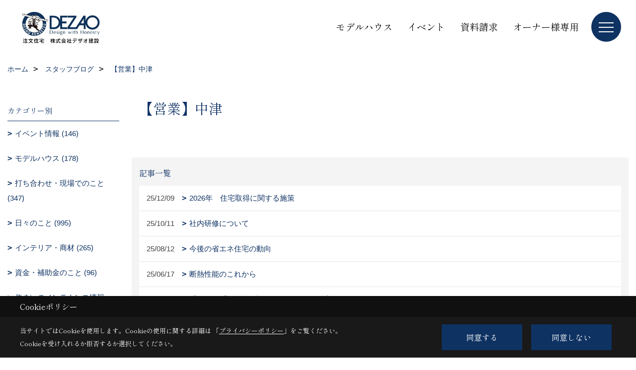

--- FILE ---
content_type: text/html; charset=UTF-8
request_url: https://www.dezao.com/co_diary/c/107/583/
body_size: 12616
content:
<!DOCTYPE html>
<html lang="ja">
<head prefix="og: http://ogp.me/ns# fb: http://ogp.me/ns/fb# article: http://ogp.me/ns/article#">
<script>if(self != top){window['ga-disable-G-K8GM5MXEZK'] = true;top.location=self.location;}</script>


<script>(function(w,d,s,l,i){w[l]=w[l]||[];w[l].push({'gtm.start':
new Date().getTime(),event:'gtm.js'});var f=d.getElementsByTagName(s)[0],
j=d.createElement(s),dl=l!='dataLayer'?'&l='+l:'';j.async=true;j.src=
'https://www.googletagmanager.com/gtm.js?id='+i+dl;f.parentNode.insertBefore(j,f);
})(window,document,'script','dataLayer','GTM-WBKNSC');</script>

<meta http-equiv="Content-Type" content="text/html; charset=utf-8">
<base href="https://www.dezao.com/">
<title>中津　スタッフ別 京都で注文住宅を建てるデザオ建設のスタッフブログ</title>

<meta name="viewport" content="width=device-width,initial-scale=1">
<meta http-equiv="X-UA-Compatible" content="IE=edge">
<meta http-equiv="Expires" content="14400">
<meta name="format-detection" content="telephone=no">
<meta name="keywords" content="中津　スタッフ別,ブログ,京都,注文住宅,工務店,一戸建て,OMソーラー,デザオ建設,新築">
<meta name="description" content="中津　スタッフ別 京都で注文住宅を建てるデザオ建設のブログです。一戸建ての設計・施工を行い、耐震性能のSE構法、省エネのOMソーラーなど、高い技術力とデザイン性で理想の家をつくります。">

<meta name="SKYPE_TOOLBAR" content="SKYPE_TOOLBAR_PARSER_COMPATIBLE">
<meta name="apple-mobile-web-app-title" content="株式会社デザオ建設">
<meta property="og:type" content="article" />
<meta property="og:url" content="https://www.dezao.com/co_diary/c/107/583/" />
<meta property="og:title" content="中津　スタッフ別 京都で注文住宅を建てるデザオ建設のスタッフブログ" />
<meta property="og:description" content="中津　スタッフ別 京都で注文住宅を建てるデザオ建設のブログです。一戸建ての設計・施工を行い、耐震性能のSE構法、省エネのOMソーラーなど、高い技術力とデザイン性で理想の家をつくります。" />
<meta property="og:image" content="https://www.dezao.com/assets/img/amp-default.png" />
<meta property="og:site_name" content="京都で注文住宅を建てるならデザオ建設にお任せください" />
<meta property="og:locale" content="ja_JP" />
<meta name="twitter:card" content="summary" />
<meta name="p:domain_verify" content="b135652254514258a9551c250ae174f2"/>






<link rel="stylesheet" href="css/base.css?v=202601292049">
<link rel="stylesheet" href="assets/templates/css/site_design.css?v=202601292049">

<link rel="stylesheet" href="assets/css/swiper.min.css">
<link rel="stylesheet" href="css/as_co.css?202601292049">

<link rel="preconnect" href="https://fonts.googleapis.com">
<link rel="preconnect" href="https://fonts.gstatic.com" crossorigin>
<link href="https://fonts.googleapis.com/css2?family=Shippori+Mincho&family=Shippori+Mincho&display=swap" rel="stylesheet">

<link rel="icon" href="https://www.dezao.com/favicon.ico">
<link rel="apple-touch-icon" href="https://www.dezao.com/assets/img/apple-touch-icon.png">

<script src="assets/js/jquery-2.2.4.min.js"></script>
<script defer>document.addEventListener('DOMContentLoaded', function(){const imagesDom = document.querySelectorAll('.rte_area img, .lazy img');imagesDom.forEach(img => {const width = img.getAttribute('width');const height = img.getAttribute('height');if (width && height) {img.style.aspectRatio = `${width} / ${height}`;}img.dataset.layzr = img.src;img.src = 'assets/img/blank.gif';});
});</script>


<script type="application/ld+json">{"@context": "http://schema.org","@type": "Organization","name": "株式会社デザオ建設","url": "https://www.dezao.com/","logo": "https://www.dezao.com/./assets/article_image_save/Znj20250401114751.jpg","image": "","address": {"@type": "PostalAddress","postalCode": "607-8357","addressCountry": "JP","addressRegion": "京都府","addressLocality": "京都市山科区","streetAddress": "西野櫃川町50-1"}}</script><script type="application/ld+json">{"@context": "http://schema.org","@type": "Article","headline": "中津　スタッフ別 京都で注文住宅を建てるデザオ建設のスタッフブログ","url": "https://www.dezao.com/co_diary/c/107/583/","description": "中津　スタッフ別 京都で注文住宅を建てるデザオ建設のブログです。一戸建ての設計・施工を行い、耐震性能のSE構法、省エネのOMソーラーなど、高い技術力とデザイン性で理想の家をつくります。","datePublished": "2025-12-09","dateModified": "2025-12-09","author": {"@type": "Organization","name": "株式会社デザオ建設"}}</script>
</head>

<body id="page57" class="normal">
<noscript><iframe src="https://www.googletagmanager.com/ns.html?id=GTM-WBKNSC" height="0" width="0" style="display:none;visibility:hidden"></iframe></noscript>
<a id="top" name="top"></a>

<header id="mainHeader" class="wbg">
<section id="header">

<a href="https://www.dezao.com/" id="logo"><img src="./assets/article_image_save/Znj20250401114751.jpg" alt="京都で注文住宅を建てるデザオ建設" width="400" height="142"></a>
<div id="headBtns">
<ul class="flx">
<li class="btn01"><a class="wf1" href="co_navi/Sjp20160509112841-578.html" id="header_menu01">モデルハウス</a></li>
<li class="btn02"><a class="wf1" href="https://www.dezao.com/co_event.html" id="header_menu02">イベント</a></li>
<li class="btn03"><a class="wf1" href="siryo/select.html" id="header_menu03">資料請求</a></li>
<li class="btn04"><a class="wf1" href="https://www.dezao.com/co_navi/iPE20160530092053-614.html" id="header_menu04">オーナー様専用</a></li>

</ul>
</div>
<div id="spbtn" class="spbtn bg"><div class="menu-button"><span class="tbn wbg"></span><span class="mbn wbg"></span><span class="bbn wbg"></span></div></div>
</section>

<nav id="navi">
<div class="inner">
<div class="navi">
<div id="gn1"><div class="bbc smn wf1">フォトギャラリー</div><ul><li><a class="bc wf1" id="menu注文住宅" href="co_photo/c/247/260/">・注文住宅</a></li><li><a class="bc wf1" id="menuリフォーム・リノベーション" href="https://www.dezao-reform.com/co_photo.html" target="_blank">・リフォーム・リノベーション</a></li><li><a class="bc wf1" id="menu店舗" href="co_photo/c/555/563/">・店舗</a></li><li><a class="bc wf1" id="menuビル・マンション" href="co_photo/c/557/565/">・ビル・マンション</a></li><li><a class="bc wf1" id="menu施設" href="co_photo/c/558/566/">・施設</a></li></ul></div><div id="gn2"><div class="bbc smn wf1">イベント・コラム</div><ul><li><a class="bc wf1" id="menu開催予定イベント" href="co_event.html">・開催予定イベント</a></li><li><a class="bc wf1" id="menu過去開催イベント" href="co_event_rp.html">・過去開催イベント</a></li><li><a class="bc wf1" id="menu家づくりコラム" href="co_navi/b341e708b66fc9105f8bf7b50d02e781-550.html">・家づくりコラム</a></li><li><a class="bc wf1" id="menu設計士コラム" href="co_navi/c/179/616/">・設計士コラム</a></li></ul></div><div id="gn3"><div class="bbc smn wf1">注文住宅</div><ul><li><a class="bc wf1" id="menuモデルハウス一覧" href="co_navi/Sjp20160509112841-578.html">・モデルハウス一覧</a></li><li><a class="bc wf1" id="menu設計とデザイン" href="co_navi/qCR20160509113101-237.html">・設計とデザイン</a></li><li><a class="bc wf1" id="menu技術と品質" href="co_navi/NRV20160509120440-238.html">・技術と品質</a></li><li><a class="bc wf1" id="menuアフターサービス・保証" href="co_navi/LhK20160610185006-327.html">・アフターサービス・保証</a></li><li><a class="bc wf1" id="menu性能に関して" href="co_navi/Tpa20160510120512-571.html">・性能に関して</a></li><li><a class="bc wf1" id="menuデザオ建設のZEH" href="co_navi/DHd20170110163831-572.html">・デザオ建設のZEH</a></li><li><a class="bc wf1" id="menu耐震構法 SE構法（重量木骨の家）" href="co_navi/tZy20160510171345-573.html">・耐震構法 SE構法（重量木骨の家）</a></li><li><a class="bc wf1" id="menuOMソーラー" href="co_navi/VwW20160510171323-574.html">・OMソーラー</a></li><li><a class="bc wf1" id="menu京都府産材の家づくり" href="co_navi/cHi20160510171406-575.html">・京都府産材の家づくり</a></li><li><a class="bc wf1" id="menu家づくりの進め方" href="co_navi/Len20160617171627-235.html">・家づくりの進め方</a></li><li><a class="bc wf1" id="menuお客様の声" href="https://www.dezao.com/co_visit.html" target="_blank">・お客様の声</a></li><li><a class="bc wf1" id="menuQ&A" href="co_navi/6e70f755bdbf9280c97215a1-554.html">・Q&A</a></li><li><a class="bc wf1" id="menuオーナー様ページ" href="co_navi/iPE20160530092053-614.html">・オーナー様ページ</a></li></ul></div><div id="gn4"><div class="bbc smn wf1">リフォーム</div><ul><li><a class="bc wf1" id="menuリフォーム" href="co_navi/SKN20161031102347-569.html">・リフォーム</a></li></ul></div><div id="gn5"><div class="bbc smn wf1">大型・特殊建築物</div><ul><li><a class="bc wf1" id="menu特殊建築物" href="co_navi/MgU20160618142030-329.html">・特殊建築物</a></li></ul></div><div id="gn6"><div class="bbc smn wf1">不動産流通</div><ul><li><a class="bc wf1" id="menu不動産流通部" href="co_navi/a2f7ad0448b31e222e839e04575656f4-559.html">・不動産流通部</a></li><li><a class="bc wf1" id="menuおすすめ物件" href="co_navi/097200460df1e61b7b58d1078601f84a-591.html">・おすすめ物件</a></li><li><a class="bc wf1" id="menu不動産情報検索" href="co_bukken.html">・不動産情報検索</a></li><li><a class="bc wf1" id="menuコト・スマート寺田駅前" href="co_navi/c/181/560/">・コト・スマート寺田駅前</a></li></ul></div><div id="gn7"><div class="bbc smn wf1">デザオ建設について</div><ul><li><a class="bc wf1" id="menu会社概要" href="co_navi/QCP20140913213704-177.html">・会社概要</a></li><li><a class="bc wf1" id="menu社長メッセージ" href="co_navi/WQQ20160513092732-178.html">・社長メッセージ</a></li><li><a class="bc wf1" id="menu暮らしづくりのコンセプト" href="co_navi/ykJ20160509103603-468.html">・暮らしづくりのコンセプト</a></li><li><a class="bc wf1" id="menuスタッフ紹介" href="co_staff.html">・スタッフ紹介</a></li><li><a class="bc wf1" id="menuスタッフブログ" href="co_diary.html">・スタッフブログ</a></li><li><a class="bc wf1" id="menu採用情報" href="co_navi/36016f351c9de58f406d6d8fe83800aa-541.html">・採用情報</a></li><li><a class="bc wf1" id="menuプライバシーポリシー" href="co_navi/abC20151109153849-542.html">・プライバシーポリシー</a></li></ul></div>
</div>

<div class="infoBox">
<div class="btn">
<ul>
<li class="btn01"><a class="wf1 wbc bg"  href="toiawase/index.html" id="btn_menu01">お問合せ</a></li>
<li class="btn02"><a class="wf1 wbc sbg" href="https://www.dezao.com/siryo/select.html" id="btn_menu02">資料請求</a></li>
<li class="btn03"><a class="wf1 wbc bg" href="co_navi/Sjp20160509112841-578.html" id="btn_menu03">モデルハウス</a></li>
</ul>
</div>
<div class="tel wf1 fwb">tel.<a href="tel:0120-012-463" id="menu_tel">0120-012-463</a></div>
<div class="info">[営業時間]　10:00～18:00<br>[定休日]　年中無休（※モデルハウスのみ水曜定休・祝日は除く）</div>
<aside class="snsBox">
<ul class="flx">
<li><a href="https://www.facebook.com/dezaokensetsu/" target="_blank"><img src="./assets/article_image_save/tbC20241031105911r.png" alt="Facebook" width="30" height="30"></a></li><li><a href="https://www.instagram.com/dezao_kensetsu/" target="_blank"><img src="./assets/article_image_save/qNE20241031105917r.png" alt="Instagram" width="30" height="30"></a></li><li><a href="https://www.pinterest.jp/dezao_kensetsu/pins/" target="_blank"><img src="./assets/article_image_save/VJE20241031105922r.png" alt="Pinterest" width="30" height="30"></a></li><li><a href="https://www.youtube.com/channel/UCeVVE06yG4Hwme_rXAOOpew/featured"><img src="./assets/article_image_save/nMw20241031105928r.png" alt="YouTube" width="30" height="30"></a></li><li><a href="https://page.line.me/neb7149d" target="_blank"><img src="./assets/article_image_save/Nkp20241031105932r.png" alt="LINE" width="30" height="30"></a></li></ul>
</aside>

</div>
</div>
</nav>

</header>


<main id="wrapper">
<article>


<section id="contents" class="clf">


<div id="breadCrumbs" class="clearfix">
<ul itemscope itemtype="http://schema.org/BreadcrumbList">
<li itemprop="itemListElement" itemscope itemtype="http://schema.org/ListItem"><a href="https://www.dezao.com/" itemprop="item"><span itemprop="name">ホーム</span></a><meta itemprop="position" content="1" /></li>
<li itemprop="itemListElement" itemscope itemtype="http://schema.org/ListItem"><a href="https://www.dezao.com/co_diary.html" itemprop="item"><span itemprop="name">スタッフブログ</span></a><meta itemprop="position" content="2" /></li>
<li itemprop="itemListElement" itemscope itemtype="http://schema.org/ListItem"><a href="https://www.dezao.com//co_diary/c/107/583/" itemprop="item"><span itemprop="name">【営業】中津</span></a><meta itemprop="position" content="3" /></li>
</ul>
</div>

<div id="mainCont">
<h1 id="title" class="wf1 tbc">【営業】中津</h1>
<p>&nbsp;</p>
<aside id="article_list" class="bg4">
<h2 class="wf1 tbc">記事一覧</h2>
<ul>
<li class="wbg"><a href="co_diary/5094eaece3d87816dd3357e15fb6140e-583.html"><span class="date bc2">25/12/09</span><span class="pt">2026年　住宅取得に関する施策</span></a></li>
<li class="wbg"><a href="co_diary/ca72d3160e587478176fc683ef442da2-583.html"><span class="date bc2">25/10/11</span><span class="pt">社内研修について</span></a></li>
<li class="wbg"><a href="co_diary/c9f008e6b5241fbd30ba2fc34954fc75-583.html"><span class="date bc2">25/08/12</span><span class="pt">今後の省エネ住宅の動向</span></a></li>
<li class="wbg"><a href="co_diary/eac59989c03a58d00886f7b221c36951-583.html"><span class="date bc2">25/06/17</span><span class="pt">断熱性能のこれから</span></a></li>
<li class="wbg"><a href="co_diary/6d0bffe46a7e9d6279cb68e8345b1f3d-583.html"><span class="date bc2">25/04/26</span><span class="pt">【4月29日】性能向上モデルハウスオープン</span></a></li>
<li class="wbg"><a href="co_diary/f4159321af4e9db010c074597b0bd7f1-583.html"><span class="date bc2">25/03/01</span><span class="pt">土地探し</span></a></li>
<li class="wbg"><a href="co_diary/969c2bc69f4a0d6928890c5a5d007678-583.html"><span class="date bc2">25/01/11</span><span class="pt">2025年の家作り</span></a></li>
<li class="wbg"><a href="co_diary/dd5cf28caf60684dcd81ad5518040976-583.html"><span class="date bc2">24/11/19</span><span class="pt">伝統工芸ワークショップ　in　北野モデルハウス「とこしえ」</span></a></li>
<li class="wbg"><a href="co_diary/ff0c83bec81558fcab1b2e1505a00ec7-583.html"><span class="date bc2">24/09/28</span><span class="pt">火災保険について</span></a></li>
<li class="wbg"><a href="co_diary/54045af468630b77e3835c8f5d43b5fa-583.html"><span class="date bc2">24/08/06</span><span class="pt">気になる住宅ローン</span></a></li>
<li class="wbg"><a href="co_diary/5ae672192195a6753aa1a8806800e8a9-583.html"><span class="date bc2">24/06/15</span><span class="pt">無垢床のメンテナンス</span></a></li>
<li class="wbg"><a href="co_diary/471b98d5675591d8ca9d39e12aaac0d5-583.html"><span class="date bc2">24/04/30</span><span class="pt">ゴールデンウイークはデザオ建設モデルハウスへ！</span></a></li>
<li class="wbg"><a href="co_diary/7e9a8cd3101505a346caaeb1ae128612-583.html"><span class="date bc2">24/03/09</span><span class="pt">良い家を作る仲間</span></a></li>
<li class="wbg"><a href="co_diary/cc650610de1057991b7086730d371817-583.html"><span class="date bc2">24/01/16</span><span class="pt">上棟</span></a></li>
<li class="wbg"><a href="co_diary/fa978803fde865c02966407b84b8bca9-583.html"><span class="date bc2">23/10/07</span><span class="pt">10月15日（日）完成見学会開催</span></a></li>
<li class="wbg"><a href="co_diary/3cb48bb351b8907836dbbc58d892d8d9-583.html"><span class="date bc2">23/08/18</span><span class="pt">住宅ローン控除と省エネ基準</span></a></li>
<li class="wbg"><a href="co_diary/e6277dcf5346d3d38e4fc19dfa312b2e-583.html"><span class="date bc2">23/07/09</span><span class="pt">夏のふれ愛訪問</span></a></li>
<li class="wbg"><a href="co_diary/c6df24ae62dd6b36cc8380cf20ddb860-583.html"><span class="date bc2">23/05/28</span><span class="pt">光熱費表示制度</span></a></li>
<li class="wbg"><a href="co_diary/51ad0728d5d43aed19024a71b5a02f84-583.html"><span class="date bc2">23/04/16</span><span class="pt">4月23日（日）完成見学会開催</span></a></li>
<li class="wbg"><a href="co_diary/2c03913d106b525eb60f85841e485059-583.html"><span class="date bc2">23/03/25</span><span class="pt">子供部屋の計画</span></a></li>
</ul>
</aside>

<form name="pager_form" method="GET" action=""><input type="hidden" name="current" value="1"/></form>
<div class="pager">
<p class="currentPage tac bc2">1ページ&nbsp;（全2ページ中）</p>
<ul>
<li class="first"><a ></a></li>
<li class="prev"><a ></a></li>
<li class="page"><a class="current wbc bg">1</a></li>
<li class="page"><a href="javascript:fnPagerMove('2')">2</a></li>
<li class="next"><a href="javascript:fnPagerMove('2');"></a></li>
<li class="last"><a href="javascript:fnPagerMove('2')"></a></li>
</ul>
</div>


</div>


<aside id="side_menu_diary">

<div id="dCatList">
<h2 class="wf1 tbc bdb solid bbl">カテゴリー別</h2>
<ul class="cate_sub">
<li><a href="co_diary/c/103/104/">イベント情報 (146)</a></li><li><a href="co_diary/c/103/105/">モデルハウス (178)</a></li><li><a href="co_diary/c/103/106/">打ち合わせ・現場でのこと (347)</a></li><li><a href="co_diary/c/103/375/">日々のこと (995)</a></li><li><a href="co_diary/c/103/376/">インテリア・商材 (265)</a></li><li><a href="co_diary/c/103/385/">資金・補助金のこと (96)</a></li><li><a href="co_diary/c/103/414/">住まいのメンテナンス情報 (169)</a></li><li><a href="co_diary/c/103/473/">不動産のこと (51)</a></li></ul>
<h2 class="wf1 tbc bdb solid bbl">スタッフ別</h2>
<ul class="cate_sub">
<li><a href="co_diary/c/107/583/">【営業】中津 (27)</a></li><li><a href="co_diary/c/107/390/">【営業】櫻井 (114)</a></li><li><a href="co_diary/c/107/389/">【設計営業】河田 (113)</a></li><li><a href="co_diary/c/107/394/">【営業】西川 (103)</a></li><li><a href="co_diary/c/107/393/">【営業】中村 (98)</a></li><li><a href="co_diary/c/107/536/">【営業】清水 (90)</a></li><li><a href="co_diary/c/107/395/">【営業】山本 (108)</a></li><li><a href="co_diary/c/107/524/">【営業】溝畑 (58)</a></li><li><a href="co_diary/c/107/529/">【営業】小川 (41)</a></li><li><a href="co_diary/c/107/605/">【営業】森井 (11)</a></li><li><a href="co_diary/c/107/585/">【営業】峠下 (18)</a></li><li><a href="co_diary/c/107/400/">【設計】佐藤 (112)</a></li><li><a href="co_diary/c/107/403/">【設計】松川 (109)</a></li><li><a href="co_diary/c/107/491/">【設計】西田 (86)</a></li><li><a href="co_diary/c/107/405/">【設計】森村 (95)</a></li><li><a href="co_diary/c/107/505/">【設計】中村 (69)</a></li><li><a href="co_diary/c/107/618/">【設計】東 (2)</a></li><li><a href="co_diary/c/107/401/">【コーディネーター】佐藤 (90)</a></li><li><a href="co_diary/c/107/402/">【コーディネーター】中村 (79)</a></li><li><a href="co_diary/c/107/408/">【アフターサービス】筒井 (94)</a></li><li><a href="co_diary/c/107/412/">【アフターサービス】吉川 (73)</a></li><li><a href="co_diary/c/107/406/">【アフターサービス】阪田 (75)</a></li><li><a href="co_diary/c/107/415/">【アフターサービス】堀之内 (82)</a></li><li><a href="co_diary/c/107/409/">【アフターサービス】中村 (77)</a></li><li><a href="co_diary/c/107/507/">【アドバイザー】山田 (52)</a></li></ul>
</div>


<div id="calendar" class="bg2">
<h2 class="wf1 bc2 tac bdb solid bbl">2026年01月</h2>
<table class="bc2">
<thead><tr><th>日</th><th>月</th><th>火</th><th>水</th><th>木</th><th>金</th><th>土</th></tr></thead>
<tbody>
<tr>
<td>&nbsp;</td>
<td>&nbsp;</td>
<td>&nbsp;</td>
<td>&nbsp;</td>
<td>1</td>
<td>2</td>
<td>3</td>
</tr>
<tr>
<td>4</td>
<td>5</td>
<td><a href="co_diary/calender/20260106.html">6</a></td>
<td>7</td>
<td>8</td>
<td><a href="co_diary/calender/20260109.html">9</a></td>
<td>10</td>
</tr>
<tr>
<td>11</td>
<td>12</td>
<td><a href="co_diary/calender/20260113.html">13</a></td>
<td>14</td>
<td>15</td>
<td>16</td>
<td><a href="co_diary/calender/20260117.html">17</a></td>
</tr>
<tr>
<td>18</td>
<td>19</td>
<td><a href="co_diary/calender/20260120.html">20</a></td>
<td>21</td>
<td>22</td>
<td>23</td>
<td><a href="co_diary/calender/20260124.html">24</a></td>
</tr>
<tr>
<td>25</td>
<td>26</td>
<td><a href="co_diary/calender/20260127.html">27</a></td>
<td>28</td>
<td>29</td>
<td>30</td>
<td>31</td>
</tr>
</tbody>
</table>
<div class="clearfix np bdt solid bbl"><a class="prev" href="co_diary/calender/202512.html">前月</a><a class="next" href="co_diary/calender/202602.html">翌月</a></div>
</div>



<div id="archiveBox">
<h2 class="wf1 tbc bdb solid bbl">アーカイブ</h2>
<form name="archive" method="POST" action="">
<select name="number" id="number_select" onchange="document.location=form.number.options[form.number.selectedIndex].value;">
<option selected="selected">月別で見る</option>
<option value="co_diary/calender/202601.html"><a href="co_diary/calender/202601.html">2026年01月(7 件)</a></option>
<option value="co_diary/calender/202512.html"><a href="co_diary/calender/202512.html">2025年12月(8 件)</a></option>
<option value="co_diary/calender/202511.html"><a href="co_diary/calender/202511.html">2025年11月(9 件)</a></option>
<option value="co_diary/calender/202510.html"><a href="co_diary/calender/202510.html">2025年10月(8 件)</a></option>
<option value="co_diary/calender/202509.html"><a href="co_diary/calender/202509.html">2025年09月(9 件)</a></option>
<option value="co_diary/calender/202508.html"><a href="co_diary/calender/202508.html">2025年08月(8 件)</a></option>
<option value="co_diary/calender/202507.html"><a href="co_diary/calender/202507.html">2025年07月(7 件)</a></option>
<option value="co_diary/calender/202506.html"><a href="co_diary/calender/202506.html">2025年06月(8 件)</a></option>
<option value="co_diary/calender/202505.html"><a href="co_diary/calender/202505.html">2025年05月(8 件)</a></option>
<option value="co_diary/calender/202504.html"><a href="co_diary/calender/202504.html">2025年04月(8 件)</a></option>
<option value="co_diary/calender/202503.html"><a href="co_diary/calender/202503.html">2025年03月(7 件)</a></option>
<option value="co_diary/calender/202502.html"><a href="co_diary/calender/202502.html">2025年02月(8 件)</a></option>
<option value="co_diary/calender/202501.html"><a href="co_diary/calender/202501.html">2025年01月(7 件)</a></option>
<option value="co_diary/calender/202412.html"><a href="co_diary/calender/202412.html">2024年12月(6 件)</a></option>
<option value="co_diary/calender/202411.html"><a href="co_diary/calender/202411.html">2024年11月(9 件)</a></option>
<option value="co_diary/calender/202410.html"><a href="co_diary/calender/202410.html">2024年10月(9 件)</a></option>
<option value="co_diary/calender/202409.html"><a href="co_diary/calender/202409.html">2024年09月(7 件)</a></option>
<option value="co_diary/calender/202408.html"><a href="co_diary/calender/202408.html">2024年08月(6 件)</a></option>
<option value="co_diary/calender/202407.html"><a href="co_diary/calender/202407.html">2024年07月(9 件)</a></option>
<option value="co_diary/calender/202406.html"><a href="co_diary/calender/202406.html">2024年06月(7 件)</a></option>
<option value="co_diary/calender/202405.html"><a href="co_diary/calender/202405.html">2024年05月(6 件)</a></option>
<option value="co_diary/calender/202404.html"><a href="co_diary/calender/202404.html">2024年04月(10 件)</a></option>
<option value="co_diary/calender/202403.html"><a href="co_diary/calender/202403.html">2024年03月(8 件)</a></option>
<option value="co_diary/calender/202402.html"><a href="co_diary/calender/202402.html">2024年02月(5 件)</a></option>
<option value="co_diary/calender/202401.html"><a href="co_diary/calender/202401.html">2024年01月(9 件)</a></option>
<option value="co_diary/calender/202312.html"><a href="co_diary/calender/202312.html">2023年12月(8 件)</a></option>
<option value="co_diary/calender/202311.html"><a href="co_diary/calender/202311.html">2023年11月(7 件)</a></option>
<option value="co_diary/calender/202310.html"><a href="co_diary/calender/202310.html">2023年10月(9 件)</a></option>
<option value="co_diary/calender/202309.html"><a href="co_diary/calender/202309.html">2023年09月(8 件)</a></option>
<option value="co_diary/calender/202308.html"><a href="co_diary/calender/202308.html">2023年08月(9 件)</a></option>
<option value="co_diary/calender/202307.html"><a href="co_diary/calender/202307.html">2023年07月(9 件)</a></option>
<option value="co_diary/calender/202306.html"><a href="co_diary/calender/202306.html">2023年06月(10 件)</a></option>
<option value="co_diary/calender/202305.html"><a href="co_diary/calender/202305.html">2023年05月(10 件)</a></option>
<option value="co_diary/calender/202304.html"><a href="co_diary/calender/202304.html">2023年04月(9 件)</a></option>
<option value="co_diary/calender/202303.html"><a href="co_diary/calender/202303.html">2023年03月(25 件)</a></option>
<option value="co_diary/calender/202302.html"><a href="co_diary/calender/202302.html">2023年02月(22 件)</a></option>
<option value="co_diary/calender/202301.html"><a href="co_diary/calender/202301.html">2023年01月(21 件)</a></option>
<option value="co_diary/calender/202212.html"><a href="co_diary/calender/202212.html">2022年12月(20 件)</a></option>
<option value="co_diary/calender/202211.html"><a href="co_diary/calender/202211.html">2022年11月(22 件)</a></option>
<option value="co_diary/calender/202210.html"><a href="co_diary/calender/202210.html">2022年10月(27 件)</a></option>
<option value="co_diary/calender/202209.html"><a href="co_diary/calender/202209.html">2022年09月(23 件)</a></option>
<option value="co_diary/calender/202208.html"><a href="co_diary/calender/202208.html">2022年08月(23 件)</a></option>
<option value="co_diary/calender/202207.html"><a href="co_diary/calender/202207.html">2022年07月(25 件)</a></option>
<option value="co_diary/calender/202206.html"><a href="co_diary/calender/202206.html">2022年06月(25 件)</a></option>
<option value="co_diary/calender/202205.html"><a href="co_diary/calender/202205.html">2022年05月(25 件)</a></option>
<option value="co_diary/calender/202204.html"><a href="co_diary/calender/202204.html">2022年04月(26 件)</a></option>
<option value="co_diary/calender/202203.html"><a href="co_diary/calender/202203.html">2022年03月(26 件)</a></option>
<option value="co_diary/calender/202202.html"><a href="co_diary/calender/202202.html">2022年02月(24 件)</a></option>
<option value="co_diary/calender/202201.html"><a href="co_diary/calender/202201.html">2022年01月(22 件)</a></option>
<option value="co_diary/calender/202112.html"><a href="co_diary/calender/202112.html">2021年12月(24 件)</a></option>
<option value="co_diary/calender/202111.html"><a href="co_diary/calender/202111.html">2021年11月(26 件)</a></option>
<option value="co_diary/calender/202110.html"><a href="co_diary/calender/202110.html">2021年10月(27 件)</a></option>
<option value="co_diary/calender/202109.html"><a href="co_diary/calender/202109.html">2021年09月(25 件)</a></option>
<option value="co_diary/calender/202108.html"><a href="co_diary/calender/202108.html">2021年08月(26 件)</a></option>
<option value="co_diary/calender/202107.html"><a href="co_diary/calender/202107.html">2021年07月(27 件)</a></option>
<option value="co_diary/calender/202106.html"><a href="co_diary/calender/202106.html">2021年06月(26 件)</a></option>
<option value="co_diary/calender/202105.html"><a href="co_diary/calender/202105.html">2021年05月(26 件)</a></option>
<option value="co_diary/calender/202104.html"><a href="co_diary/calender/202104.html">2021年04月(25 件)</a></option>
<option value="co_diary/calender/202103.html"><a href="co_diary/calender/202103.html">2021年03月(27 件)</a></option>
<option value="co_diary/calender/202102.html"><a href="co_diary/calender/202102.html">2021年02月(23 件)</a></option>
<option value="co_diary/calender/202101.html"><a href="co_diary/calender/202101.html">2021年01月(23 件)</a></option>
<option value="co_diary/calender/202012.html"><a href="co_diary/calender/202012.html">2020年12月(22 件)</a></option>
<option value="co_diary/calender/202011.html"><a href="co_diary/calender/202011.html">2020年11月(23 件)</a></option>
<option value="co_diary/calender/202010.html"><a href="co_diary/calender/202010.html">2020年10月(27 件)</a></option>
<option value="co_diary/calender/202009.html"><a href="co_diary/calender/202009.html">2020年09月(26 件)</a></option>
<option value="co_diary/calender/202008.html"><a href="co_diary/calender/202008.html">2020年08月(24 件)</a></option>
<option value="co_diary/calender/202007.html"><a href="co_diary/calender/202007.html">2020年07月(25 件)</a></option>
<option value="co_diary/calender/202006.html"><a href="co_diary/calender/202006.html">2020年06月(25 件)</a></option>
<option value="co_diary/calender/202005.html"><a href="co_diary/calender/202005.html">2020年05月(24 件)</a></option>
<option value="co_diary/calender/202004.html"><a href="co_diary/calender/202004.html">2020年04月(24 件)</a></option>
<option value="co_diary/calender/202003.html"><a href="co_diary/calender/202003.html">2020年03月(26 件)</a></option>
<option value="co_diary/calender/202002.html"><a href="co_diary/calender/202002.html">2020年02月(23 件)</a></option>
<option value="co_diary/calender/202001.html"><a href="co_diary/calender/202001.html">2020年01月(22 件)</a></option>
<option value="co_diary/calender/201912.html"><a href="co_diary/calender/201912.html">2019年12月(23 件)</a></option>
<option value="co_diary/calender/201911.html"><a href="co_diary/calender/201911.html">2019年11月(24 件)</a></option>
<option value="co_diary/calender/201910.html"><a href="co_diary/calender/201910.html">2019年10月(26 件)</a></option>
<option value="co_diary/calender/201909.html"><a href="co_diary/calender/201909.html">2019年09月(26 件)</a></option>
<option value="co_diary/calender/201908.html"><a href="co_diary/calender/201908.html">2019年08月(27 件)</a></option>
<option value="co_diary/calender/201907.html"><a href="co_diary/calender/201907.html">2019年07月(28 件)</a></option>
<option value="co_diary/calender/201906.html"><a href="co_diary/calender/201906.html">2019年06月(26 件)</a></option>
<option value="co_diary/calender/201905.html"><a href="co_diary/calender/201905.html">2019年05月(28 件)</a></option>
<option value="co_diary/calender/201904.html"><a href="co_diary/calender/201904.html">2019年04月(25 件)</a></option>
<option value="co_diary/calender/201903.html"><a href="co_diary/calender/201903.html">2019年03月(24 件)</a></option>
<option value="co_diary/calender/201902.html"><a href="co_diary/calender/201902.html">2019年02月(22 件)</a></option>
<option value="co_diary/calender/201901.html"><a href="co_diary/calender/201901.html">2019年01月(19 件)</a></option>
<option value="co_diary/calender/201812.html"><a href="co_diary/calender/201812.html">2018年12月(24 件)</a></option>
<option value="co_diary/calender/201811.html"><a href="co_diary/calender/201811.html">2018年11月(27 件)</a></option>
<option value="co_diary/calender/201810.html"><a href="co_diary/calender/201810.html">2018年10月(23 件)</a></option>
<option value="co_diary/calender/201809.html"><a href="co_diary/calender/201809.html">2018年09月(24 件)</a></option>
<option value="co_diary/calender/201808.html"><a href="co_diary/calender/201808.html">2018年08月(29 件)</a></option>
<option value="co_diary/calender/201807.html"><a href="co_diary/calender/201807.html">2018年07月(27 件)</a></option>
<option value="co_diary/calender/201806.html"><a href="co_diary/calender/201806.html">2018年06月(21 件)</a></option>
<option value="co_diary/calender/201805.html"><a href="co_diary/calender/201805.html">2018年05月(20 件)</a></option>
<option value="co_diary/calender/201804.html"><a href="co_diary/calender/201804.html">2018年04月(22 件)</a></option>
<option value="co_diary/calender/201803.html"><a href="co_diary/calender/201803.html">2018年03月(19 件)</a></option>
<option value="co_diary/calender/201802.html"><a href="co_diary/calender/201802.html">2018年02月(19 件)</a></option>
<option value="co_diary/calender/201801.html"><a href="co_diary/calender/201801.html">2018年01月(18 件)</a></option>
<option value="co_diary/calender/201712.html"><a href="co_diary/calender/201712.html">2017年12月(20 件)</a></option>
<option value="co_diary/calender/201711.html"><a href="co_diary/calender/201711.html">2017年11月(25 件)</a></option>
<option value="co_diary/calender/201710.html"><a href="co_diary/calender/201710.html">2017年10月(24 件)</a></option>
<option value="co_diary/calender/201709.html"><a href="co_diary/calender/201709.html">2017年09月(21 件)</a></option>
<option value="co_diary/calender/201708.html"><a href="co_diary/calender/201708.html">2017年08月(25 件)</a></option>
<option value="co_diary/calender/201707.html"><a href="co_diary/calender/201707.html">2017年07月(26 件)</a></option>
<option value="co_diary/calender/201706.html"><a href="co_diary/calender/201706.html">2017年06月(22 件)</a></option>
<option value="co_diary/calender/201705.html"><a href="co_diary/calender/201705.html">2017年05月(23 件)</a></option>
<option value="co_diary/calender/201704.html"><a href="co_diary/calender/201704.html">2017年04月(21 件)</a></option>
<option value="co_diary/calender/201703.html"><a href="co_diary/calender/201703.html">2017年03月(23 件)</a></option>
<option value="co_diary/calender/201702.html"><a href="co_diary/calender/201702.html">2017年02月(21 件)</a></option>
<option value="co_diary/calender/201701.html"><a href="co_diary/calender/201701.html">2017年01月(20 件)</a></option>
<option value="co_diary/calender/201612.html"><a href="co_diary/calender/201612.html">2016年12月(19 件)</a></option>
<option value="co_diary/calender/201611.html"><a href="co_diary/calender/201611.html">2016年11月(19 件)</a></option>
<option value="co_diary/calender/201610.html"><a href="co_diary/calender/201610.html">2016年10月(22 件)</a></option>
<option value="co_diary/calender/201609.html"><a href="co_diary/calender/201609.html">2016年09月(19 件)</a></option>
<option value="co_diary/calender/201608.html"><a href="co_diary/calender/201608.html">2016年08月(15 件)</a></option>
<option value="co_diary/calender/201607.html"><a href="co_diary/calender/201607.html">2016年07月(19 件)</a></option>
<option value="co_diary/calender/201606.html"><a href="co_diary/calender/201606.html">2016年06月(3 件)</a></option>
<option value="co_diary/calender/201604.html"><a href="co_diary/calender/201604.html">2016年04月(1 件)</a></option>
</select>
</form>
</div>



<div id="spCat">
<form>
<select name="category" onchange="document.location=form.category.options[form.category.selectedIndex].value;">
<option selected="selected">カテゴリー別</option>
<option value="co_diary/c/103/104/">イベント情報(146)<option value="co_diary/c/103/105/">モデルハウス(178)<option value="co_diary/c/103/106/">打ち合わせ・現場でのこと(347)<option value="co_diary/c/103/375/">日々のこと(995)<option value="co_diary/c/103/376/">インテリア・商材(265)<option value="co_diary/c/103/385/">資金・補助金のこと(96)<option value="co_diary/c/103/414/">住まいのメンテナンス情報(169)<option value="co_diary/c/103/473/">不動産のこと(51)</select>
</form>
<form>
<select name="category" onchange="document.location=form.category.options[form.category.selectedIndex].value;">
<option selected="selected">スタッフ別</option>
<option value="co_diary/c/107/583/">【営業】中津(27)<option value="co_diary/c/107/390/">【営業】櫻井(114)<option value="co_diary/c/107/389/">【設計営業】河田(113)<option value="co_diary/c/107/394/">【営業】西川(103)<option value="co_diary/c/107/393/">【営業】中村(98)<option value="co_diary/c/107/536/">【営業】清水(90)<option value="co_diary/c/107/395/">【営業】山本(108)<option value="co_diary/c/107/524/">【営業】溝畑(58)<option value="co_diary/c/107/529/">【営業】小川(41)<option value="co_diary/c/107/605/">【営業】森井(11)<option value="co_diary/c/107/585/">【営業】峠下(18)<option value="co_diary/c/107/400/">【設計】佐藤(112)<option value="co_diary/c/107/403/">【設計】松川(109)<option value="co_diary/c/107/491/">【設計】西田(86)<option value="co_diary/c/107/405/">【設計】森村(95)<option value="co_diary/c/107/505/">【設計】中村(69)<option value="co_diary/c/107/618/">【設計】東(2)<option value="co_diary/c/107/401/">【コーディネーター】佐藤(90)<option value="co_diary/c/107/402/">【コーディネーター】中村(79)<option value="co_diary/c/107/408/">【アフターサービス】筒井(94)<option value="co_diary/c/107/412/">【アフターサービス】吉川(73)<option value="co_diary/c/107/406/">【アフターサービス】阪田(75)<option value="co_diary/c/107/415/">【アフターサービス】堀之内(82)<option value="co_diary/c/107/409/">【アフターサービス】中村(77)<option value="co_diary/c/107/507/">【アドバイザー】山田(52)</select>
</form>
</div>
</aside>

</section>
</article>
</main>

<footer class="wbg">

<section id="companyInfo" class="inner">
<aside class="snsBox">
<ul class="flx">
<li><a href="https://www.facebook.com/dezaokensetsu/" target="_blank"><img src="./assets/article_image_save/tbC20241031105911r.png" alt="Facebook" width="30" height="30"></a></li><li><a href="https://www.instagram.com/dezao_kensetsu/" target="_blank"><img src="./assets/article_image_save/qNE20241031105917r.png" alt="Instagram" width="30" height="30"></a></li><li><a href="https://www.pinterest.jp/dezao_kensetsu/pins/" target="_blank"><img src="./assets/article_image_save/VJE20241031105922r.png" alt="Pinterest" width="30" height="30"></a></li><li><a href="https://www.youtube.com/channel/UCeVVE06yG4Hwme_rXAOOpew/featured"><img src="./assets/article_image_save/nMw20241031105928r.png" alt="YouTube" width="30" height="30"></a></li><li><a href="https://page.line.me/neb7149d" target="_blank"><img src="./assets/article_image_save/Nkp20241031105932r.png" alt="LINE" width="30" height="30"></a></li></ul>
</aside>


<p>
株式会社デザオ建設<br>
〒607-8357　<br class="sp">
京都市山科区西野櫃川町50-1　<br class="tb">
TEL：<a href="tel:0120-012-463" id="footer_freedial1">0120-012-463</a> / <a href="tel:075-594-0666" id="footer_tel1">075-594-0666</a>　<br class="sp">
FAX：075-501-8549<br>
＜営業時間＞10:00～18:00　<br class="sp">
＜定休日＞年中無休（※モデルハウスのみ水曜定休・祝日は除く）
</p>















<div class="otherLink"><a href="sitemap.html" id="footer_sitemap" class="arrow">サイトマップ</a></div>

</section>
<section id="copyBox" class="sbg wbc"><div class="inner">Copyright (c) DEZAO KENSETSU Co.,inc. All Rights Reserved.<br><span class="separator"> | </span>Produced by <a class="wbc" href="https://www.goddess-c.com/" target="_blank">ゴデスクリエイト</a></div></section>
<section id="footer_link" class="wbg">
<div class="inner clf">
<div class="telInfo">
<div class="fd01">
<div class="telicon"><svg version="1.1" xmlns="http://www.w3.org/2000/svg" xmlns:xlink="http://www.w3.org/1999/xlink" x="0px" y="0px" width="30px" height="30px" viewBox="0 0 30 30" enable-background="new 0 0 30 30" xml:space="preserve"><path d="M8.857,10.908c1.502-0.795,3.582-1.542,6.146-1.542c2.584,0,4.638,0.751,6.142,1.542c1.439-0.761,3.854-1.486,5.853-1.533V7.003H3v2.372C4.999,9.399,7.398,10.133,8.857,10.908z"/><path d="M19.291,13.746l-0.049,0.037c-0.751,0.605-1.194,1.601-1.194,2.658c0,0.872,0.313,1.694,0.901,2.309c0.594,0.621,1.371,0.96,2.204,0.96c0.826,0,1.604-0.339,2.187-0.96c0.593-0.614,0.915-1.437,0.915-2.309c0-1.057-0.445-2.052-1.196-2.658l-0.05-0.037l-0.037-0.045c-0.014-0.014-0.67-0.641-1.816-1.32c-1.146,0.68-1.808,1.308-1.812,1.32L19.291,13.746z"/><path d="M7.021,13.746L6.97,13.783c-0.751,0.605-1.195,1.601-1.195,2.658c0,0.872,0.318,1.694,0.906,2.309c0.586,0.621,1.37,0.96,2.195,0.96c0.834,0,1.61-0.339,2.195-0.96c0.591-0.614,0.912-1.437,0.912-2.309c0-1.057-0.448-2.052-1.197-2.658l-0.049-0.037l-0.036-0.045c-0.014-0.014-0.678-0.641-1.823-1.32c-1.143,0.68-1.797,1.308-1.813,1.32L7.021,13.746z"/><path d="M22.454,11.695c0.863,0.593,1.342,1.063,1.342,1.063c1.047,0.847,1.684,2.195,1.684,3.685c0,2.521-1.94,4.561-4.326,4.561c-2.396,0-4.332-2.04-4.332-4.561c0-1.484,0.635-2.838,1.675-3.685c0,0,0.479-0.47,1.35-1.054c-1.268-0.579-2.883-1.047-4.831-1.052c-1.859,0.005-3.591,0.492-4.825,1.052c0.868,0.584,1.339,1.054,1.339,1.054c1.05,0.847,1.68,2.195,1.68,3.685c0,2.521-1.935,4.561-4.33,4.561c-2.388,0-4.327-2.04-4.327-4.561c0-1.484,0.636-2.838,1.679-3.685c0,0,0.464-0.47,1.334-1.063c-1.235-0.552-2.559-1.012-4.559-1.031v12.333H27V10.67C24.999,10.704,23.66,11.153,22.454,11.695z"/></svg>
</div>
<span class="tlb wf1">0120-012-463</span>
</div>
<div class="fd02 bc2 wf1">受付／10:00～18:00　定休日／年中無休（※モデルハウスのみ水曜定休・祝日は除く）</div>
</div>
<ul>
<li class="fb"><a class="wf1 wbc bg" href="co_navi/Sjp20160509112841-578.html" id="footer_menu01">見学予約</a></li>
<li class="fe"><a class="wf1 wbc bg" href="https://www.dezao.com/toiawase/index.html" id="footer_menu02">お問合せ</a></li>
<li class="fs"><a class="wf1 wbc bg" href="siryo/select.html" id="footer_menu03">資料請求</a></li>

<li id="f_tel"><a class="wf1 wbc bg" href="tel:0120-012-463" id="footer_tel_button">電話</a></li>
</ul>
</div>
</section>

</footer>





<div id="pageTop"><a href="#top" id="page_top"><?xml version="1.0" encoding="utf-8"?>
<!-- Generator: Adobe Illustrator 16.0.0, SVG Export Plug-In . SVG Version: 6.00 Build 0)  -->
<!DOCTYPE svg PUBLIC "-//W3C//DTD SVG 1.1//EN" "http://www.w3.org/Graphics/SVG/1.1/DTD/svg11.dtd">
<svg version="1.1" id="pagetop" xmlns="http://www.w3.org/2000/svg" xmlns:xlink="http://www.w3.org/1999/xlink" x="0px" y="0px" width="60px" height="60px" viewBox="0 0 60 60" enable-background="new 0 0 60 60" xml:space="preserve">
<circle id="bg" opacity="0.5" cx="30" cy="30" r="30"/>
<g id="arrow">
<rect x="18" y="21" fill="#FFFFFF" width="24" height="2"/>
<polyline fill="none" stroke="#FFFFFF" stroke-width="2" stroke-linecap="round" stroke-linejoin="round" stroke-miterlimit="10" points="41,38 30,27 19,38 "/>
</g>
</svg>
</a></div>
<aside id="ckb" class="wf2 wbg"><div class="ckb-header"><h3 class="wbc">Cookieポリシー</h3></div><div class="ckb-content"><div class="inner"><div class="cp-text wbc">当サイトではCookieを使用します。<br class="sp">Cookieの使用に関する詳細は 「<a class="wbc" href="co_navi/abC20151109153849-542.html" target="_blank">プライバシーポリシー</a>」をご覧ください。<br>Cookieを受け入れるか拒否するか選択してください。</div><div class="cp-consent"><div class="cp-agree bg wbc">同意する</div><div class="cp-reject bg wbc">同意しない</div></div></div></div></aside>

<script src="assets/js/swiper-bundle.min.js"></script>

<script src="assets/js/layzr.min.js" defer></script>
<script src="assets/js/lightbox-2.6.min.js"></script>
<script src="assets/js/pager.js"></script>
<script async>
window.onload = function() {
var layzr = new Layzr({container: null,attr: 'data-layzr',retinaAttr: 'data-layzr-retina',bgAttr: 'data-layzr-bg',hiddenAttr: 'data-layzr-hidden',threshold: 0,callback: null});
$('link[rel="subresource"]').attr('rel', 'stylesheet');

}

$(function(){
var topBtn=$('#pageTop');
topBtn.hide();
if($('#footer_link').length){var fmn=$('#footer_link');fmn.hide();}
$(window).scroll(function(){if($(this).scrollTop()> 100){
topBtn.fadeIn();
if($('#footer_link').length){fmn.fadeIn();}
}else{
topBtn.fadeOut();
if($('#footer_link').length){fmn.fadeOut();}
};
});
topBtn.click(function(){$('body,html').animate({scrollTop: 0},1000);return false;});
var obj=$('#iframe');
obj.on('load',function(){var off=$('body').offset();$('body,html').animate({scrollTop: off.top,scrollLeft: off.left},0);});
});


$(".menu-button").click(function(){
var hdh = document.getElementById("header").offsetHeight;
$(this).toggleClass("active");
$("#navi").slideToggle("500");
$("#navi").css("top", hdh + "px");
$("#navi").css("max-height","calc(100svh - " + hdh + "px)");
});


$(function(){resizeWindow();});
window.addEventListener('resize', resizeWindow);

function resizeWindow(){
var hh = document.getElementById("mainHeader").offsetHeight;
var wrap = document.getElementById("wrapper");
var wide = document.getElementById("wide");

if(document.getElementById("mainBox") == null){wrap.style.paddingTop = hh + "px";}


}

$(window).on('load', function() {const headerHeight = $('header').outerHeight();const url = $(location).attr('href');if (url.indexOf("#") != -1) {const anchor = url.split("#"),targetId = anchor[anchor.length - 1];const target = $('#' + targetId);if (target.length) {const position = Math.floor(target.offset().top) - headerHeight;$("html, body").animate({ scrollTop: position }, 500);}}$('a[href*="#"]').on('click', function(event) {const href = $(this).attr('href');const anchor = href.split("#")[1];if (anchor) {const target = $('#' + anchor);if (target.length) {event.preventDefault();const position = Math.floor(target.offset().top) - headerHeight;$("html, body").animate({ scrollTop: position }, 500);}}});});

</script>

<script>
// トリガー取得
const scrollTrigger = document.querySelectorAll('.js-scroll-trigger');

// aimation呼び出し
if (scrollTrigger.length) {
    scrollAnimation(scrollTrigger);
}

// aimation関数
function scrollAnimation(trigger) {
    window.addEventListener('scroll', function () {
        for (var i = 0; i < trigger.length; i++) {
            let position = trigger[i].getBoundingClientRect().top,
                scroll = window.pageYOffset || document.documentElement.scrollTop,
                offset = position + scroll,
                windowHeight = window.innerHeight;

            if (scroll > offset - windowHeight + 200) {
                trigger[i].classList.add('started');
            }
        }
    });
}
</script>



<script async src="https://theta360.com/widgets.js" charset="utf-8"></script>

<!-- KASIKA TRACKING CODE -->
<script type="text/javascript" src="//panda.kasika.io/tag-manager/?pid=7E2891BDAF9878D643A7147B99BD2B61"></script>
<!-- KASIKA TRACKING CODE -->
<script async src="//www.instagram.com/embed.js"></script>

<script type="text/javascript">
const popup = document.getElementById('ckb');
const cookieAgree = document.querySelector('.cp-agree');
const cookieReject = document.querySelector('.cp-reject');
const rejectFlag = sessionStorage.getItem('Reject-Flag') === 'true'; // 明示的に文字列として比較
const cookieData = document.cookie;
let acceptFlag = false;

// Cookieデータを確認し、`robotama-cookie`があるかチェック
const cookieDataList = cookieData.split('; ');
for (const cookie of cookieDataList) {
  const [key, value] = cookie.split('=');
  if (key === 'robotama-cookie') {
    acceptFlag = true;
  }
}

// 拒否フラグも同意フラグもない場合のみバナーを表示
if (!rejectFlag && !acceptFlag) {
  PopupDisplay();
}

function PopupDisplay() {
  popup.style.display = 'block';
}

function PopupClose() {
  popup.style.display = 'none';
}

// 30日後の有効期限を設定
function SetCookie() {
  const expireDate = new Date();
  expireDate.setDate(expireDate.getDate() + 30); // 現在の日付に30日を加算
  document.cookie = `robotama-cookie=robotama-read; expires=${expireDate.toUTCString()}; path=/`;
}

// Cookie削除ロジック（ドメインごとに削除対応）
function DeleteAllCookie() {
  document.cookie.split(';').forEach((cookie) => {
    const [key] = cookie.split('=');
    document.cookie = `${key}=; max-age=0; path=/`;
  });
}

// 同意ボタンのクリックイベント
cookieAgree.addEventListener('click', () => {
  SetCookie();
  PopupClose();
});

// 拒否ボタンのクリックイベント
cookieReject.addEventListener('click', () => {
  sessionStorage.setItem('Reject-Flag', 'true'); // フラグを文字列で保存
  DeleteAllCookie();
  PopupClose();
});
</script>

</body>
</html>

--- FILE ---
content_type: application/javascript; charset=UTF-8
request_url: https://theta-archive.ricoh360.com/theta360.com/widgets.js
body_size: 3091
content:
var RicohThetaWidget = {
  _sameHost : function (url) {
    if (true) {return true;}
  },
  isQueryTargetUrl : function(url) {
    return !true;
  },
  getQueryTargetUrl : function(url) {
    var parameters = url.split('?')[1].split('&');
    for( var i = 0; i < parameters.length; i++ )
    {
       var element = parameters[ i ].split( '=' );
       var paramValue = decodeURIComponent( element[ 1 ] );
       if (paramValue && this._sameHost(paramValue)) { return paramValue; }
    }
    return null;
  },

  getElementsByClassName : function (targetClass) {
    if (typeof document.getElementsByClassName == "function") {
      return document.getElementsByClassName(targetClass);
    }
    var foundElements = new Array();
    if (document.all){
        var allElements = document.all;
    }
    else {
       var allElements = document.getElementsByTagName("*");
    }
    for (var i=0,j=0;i<allElements.length;i++) {
        if (allElements[i].className == targetClass) {
            foundElements[j] = allElements[i];
            j++;
        }
    }
    return foundElements;
  },

  parseUnit : function (target) {
    if (!target || target == '') { return 'px'; }
    switch (target.replace(/([\d.]+)(px|pt|em|%)/,'$2')) {
      case '%': return '%'; break;
      case 'pt': return 'pt'; break;
      case 'em': return 'em'; break;
      default : return 'px'; break;
    }
  },

  getTargetUrl : function (target) {
    var target_anchors = target.getElementsByTagName('a');
    var target_len = target_anchors.length;
    var target_uri = '';
    for (var i=0; i<target_len; i++) {
      target_uri = target_anchors[i].getAttribute('href');
      if (this._sameHost(target_uri)) {break;}
    }
    return (i==target_len) ? null : target_uri;
  },

  onClickC2PArea : function(obj) {
    var removeWaitTarget = function() {
      var blockquotes = RicohThetaWidget.getElementsByClassName('ricoh-theta-click2play');
      var blockquotes_length = blockquotes.length;
      for (var i=0; i<blockquotes_length; i++) {
        var target = blockquotes[i];
        if (!target) {continue;}
        if (target.getElementsByTagName('iframe').length > 0) {
          var target_wait_html = target.getElementsByTagName('span')[0].innerHTML;
          target.outerHTML = target_wait_html;
        }
      }
    };
    var embed_size_style = 'width:' + obj.style.width +';height:' + obj.style.height + '; max-width: 100%;';
    var target_uri = RicohThetaWidget.getTargetUrl(obj);
    if (target_uri === null) {return;}
    var is_query_target_url = RicohThetaWidget.isQueryTargetUrl(target_uri);
    var is_target_width_percent = RicohThetaWidget.parseUnit(obj.style.width)=='%' ? true : false;
    var is_target_height_percent = RicohThetaWidget.parseUnit(obj.style.height)=='%' ? true : false;
    var is_advertised = obj.classList.contains('advertisement');
    var iframe_style = 'width:' + (is_target_width_percent ? '100%' : obj.style.width) +';height:' + (is_target_height_percent ? '100%' : obj.style.height) +'; max-width: 100%;';
    var iframe_src = (is_query_target_url ? RicohThetaWidget.getQueryTargetUrl(target_uri) : target_uri) + '?view=embed&width='+encodeURI(is_target_width_percent ? '100%' : obj.style.width)+'&height='+encodeURI(is_target_height_percent ? '100%' : obj.style.height) + (is_advertised ? '&ad=1' : '');
    var target_embed_html =
      '<div class="ricoh-theta-spherical-image ricoh-theta-click2play ricoh-theta-click2play-active' + (is_advertised ? ' advertisement' : '') + '" style="' + embed_size_style + '">' +
      '<span style="display: none">' + obj.outerHTML + '</span>' +
      '<iframe class="ricoh-theta-iframe" src="' + iframe_src + '" style="' + iframe_style + '" frameborder="0" scrolling="no"></iframe>' +
      '</div>';
    removeWaitTarget();
    obj.outerHTML = target_embed_html;
  },

  checkDisplay : function(){
    var target_iframes = document.querySelectorAll('iframe.ricoh-theta-iframe');
    for (var i=0; i<target_iframes.length; i++) {
      var target_iframe = target_iframes[i];
      var target_rect = target_iframe.getBoundingClientRect();
      if (0 <  target_rect.y + target_rect.height / 2 && target_rect.y + target_rect.height / 2 < window.innerHeight && target_iframe.className.indexOf('playing') < 0){
        target_iframe.contentWindow.postMessage('inview','*');
        target_iframe.contentWindow.postMessage('play','*');
        target_iframe.classList.add('playing');
        target_iframe.classList.add('played-once');
      }
      if ((0 >=  target_rect.y + target_rect.height / 2 || target_rect.y + target_rect.height / 2 >= window.innerHeight) && target_iframe.className.indexOf('playing') > -1){
        target_iframe.contentWindow.postMessage('stop','*');
        target_iframe.classList.remove('playing');
      }
    }
    setTimeout(RicohThetaWidget.checkDisplay, 100);
  }
};

(function() {
  var thumbnail_aspect_ratio = 600/315;
  var getThumbnailStyle = function (width, height, is_show_area_horizontal) {
    if (is_show_area_horizontal) {
      return 'width:auto;height:100%;left:'+(width-height*thumbnail_aspect_ratio)/2+'px;'
    } else {
      return 'width:100%;height:auto;top:'+(height-width/thumbnail_aspect_ratio)/2+'px;'
    }
  };

  var unitSize2Pixel = function (size_with_unit, max_size, adjust_max_size) {
    if (!size_with_unit || size_with_unit == '') { return NaN; }
    var size_str_value=parseFloat(size_with_unit);
    var selected_size=0;
    switch (size_with_unit.replace(/([\d.]+)(px|pt|em|%)/,'$2')) {
      case '%': return max_size*size_str_value/100; break;
      case 'pt':
        selected_size = size_str_value*4/3;
        break;
      case 'em':
        selected_size = size_str_value*16;
        break;
      default :
        selected_size = size_str_value;
        break;
    }
    return (adjust_max_size && selected_size > max_size) ? max_size : selected_size;
  };

  var parsed_location = window.location.href.split("/");
  var is_allowed_url = parsed_location[0].match(/^https:$/) && parsed_location[2].match(/amazon\.(co\.jp|net|com|jp)$/);
  if (is_allowed_url) {
    window.addEventListener("message", function (event) {
      var is_safety = event.origin == "https://theta360.com" && event.data == "Ready";
      if (!is_safety) { return; }

      var target_iframes = document.querySelectorAll('div.advertisement iframe.ricoh-theta-iframe');
      for (var i=0; i<target_iframes.length; i++) {
        target_iframes[i].contentWindow.postMessage("", "*");
      }
    });
  }

  var embed_max = 10;
  var normal_width_size = 500;
  var normal_height_size = 375;
  var small_size_value = 200;
  var blockquotes = RicohThetaWidget.getElementsByClassName('ricoh-theta-spherical-image');
  var blockquotes_length = blockquotes.length;
  var autoplay_cnt = 0;
  for (var i=0; i<blockquotes_length; i++) {
    var target = blockquotes[i];
    if (target.className.match(/ricoh-theta-click2play/)) {continue;}
    if (target.getElementsByTagName('iframe').length > 0) {
      autoplay_cnt++;
      continue;
    }
    var target_blockquote_child_html = target.innerHTML;
    var target_uri = RicohThetaWidget.getTargetUrl(target);
    if (target_uri === null) {continue;}
    var w = target.getAttribute('data-width') || target.getAttribute('width');
    var h = target.getAttribute('data-height') || target.getAttribute('height');
    // custom parameters
    var is_first_view = target.getAttribute('data-first-view');
    var projection_type = target.getAttribute('data-projection-type');
    var heading_degrees = target.getAttribute('data-heading-degrees');
    var pitch_degrees = target.getAttribute('data-pitch-degrees');
    var sphere_effect = target.getAttribute('data-sphere-effect');
    var rotation_direction = target.getAttribute('data-rotation-direction');
    var spherical_image = target.getAttribute('data-spherical-image');
    var responsive = target.getAttribute('data-responsive') === 'false';
    responsive = !responsive;
    var custom_data = target.getAttribute('data-custom');

    // legacy parameters
    var data_mode = target.getAttribute('data-mode');
    var is_advertised = target.getAttribute('data-advertised') == 'true' ? true : false;
    var is_hidden_banner = target.getAttribute('data-banner-hidden') == 'true' ? true : false;
    var target_width = parseFloat(w) || normal_width_size;
    var target_width_with_unit = target_width + RicohThetaWidget.parseUnit(w);
    var is_target_width_percent = RicohThetaWidget.parseUnit(w)=='%' ? true : false;
    var target_height = parseFloat(h) || normal_height_size;
    var target_height_with_unit = target_height + RicohThetaWidget.parseUnit(h);
    var is_target_height_percent = RicohThetaWidget.parseUnit(h)=='%' ? true : false;
    var embed_size_style = 'width:' + target_width_with_unit+';height:' + target_height_with_unit+'; ' + (responsive ? 'max-width: 100%;' : '');
    var is_query_target_url = RicohThetaWidget.isQueryTargetUrl(target_uri);
    if (data_mode&&data_mode=='click2play'||autoplay_cnt>=embed_max) {
      var sphereImageAreaCSSStyleDeclaration = document.defaultView.getComputedStyle(target.parentNode,null);
      var drawableWidth=sphereImageAreaCSSStyleDeclaration.getPropertyValue('width');
      var drawableHeight=sphereImageAreaCSSStyleDeclaration.getPropertyValue('height');
      var target_width_px = unitSize2Pixel(target_width_with_unit, parseInt(drawableWidth), true) || normal_width_size;
      var target_height_px = unitSize2Pixel(target_height_with_unit, parseInt(drawableHeight), false) || normal_height_size;
      var is_small_window = target_width_px<small_size_value || target_height_px<small_size_value;
      var show_area_height = is_small_window ? 70 : 140;
      var is_show_area_horizontal = target_height_px*thumbnail_aspect_ratio/target_width_px>=1;
      var c2p_logo_style = 'top:'+(target_height_px-show_area_height)/2+'px;';
      var thumbnail = (is_query_target_url ? RicohThetaWidget.getQueryTargetUrl(target_uri) : target_uri)+'/thumbnail';
      var cancel_img_style = 'max-width:none; border:none; background: transparent; box-shadow:none; -webkit-box-shadow:none; -moz-box-shadow:none;display:inline;';
      var cancel_style = 'line-height:normal; padding:0; margin:0;';
      var target_thumbnail_html =
        '<div class="ricoh-theta-spherical-image ricoh-theta-click2play ricoh-theta-click2play-wait' + (is_advertised ? ' advertisement' : '') +'" style="'+cancel_style+'overflow:hidden;cursor:pointer;position:relative;' + embed_size_style + '" onclick="RicohThetaWidget.onClickC2PArea(this);">' +
          '<span style="display: none">' + target_blockquote_child_html + '</span>' +
          '<img alt="" src="'+thumbnail+'" style="'+cancel_img_style+cancel_style+'position:absolute; '+getThumbnailStyle(target_width_px,target_height_px,is_show_area_horizontal)+'">'+
          '<div style="'+cancel_style+'position:absolute; background-color:rgba(0,0,0,0.8); width:'+(is_target_width_percent ? '100%' : target_width_with_unit)+';height:'+(is_target_height_percent ? '100%' : target_height_with_unit)+';max-width:100%;'+'">' +
            '<div style="position:relative; font-size:'+(is_small_window ? '15':'30')+'px; text-align:center;'+c2p_logo_style+cancel_style+'">' +
            '<img alt="" src="'+'https://d3e25kotnzlv99.cloudfront.net/assets/logo_embed_restrict-9479b172b199a965d453142f12588895af767ab21861787f7751ba99f9eb28a2.png" style="'+cancel_img_style+cancel_style+'margin-bottom:'+(is_small_window?'0':'16')+'px;'+(is_small_window ? 'width:45px;' : '')+'">' +
            '<br /><span class="click_to_play" style="color:white;">Click to play</span>' +
        '</div></div></div>';
      target.outerHTML = target_thumbnail_html;
    } else {
      var iframe_style = 'width:' + (is_target_width_percent ? '100%' : target_width_with_unit) +';height:' + (is_target_height_percent ? '100%' : target_height_with_unit) +'; max-width: 100%;';
      var iframe_src = (is_query_target_url ? RicohThetaWidget.getQueryTargetUrl(target_uri) : target_uri) + '?view=embed&width='+encodeURI(is_target_width_percent ? '100%' : target_width_with_unit)+'&height='+encodeURI(is_target_height_percent ? '100%' : target_height_with_unit) + (is_advertised ? '&ad=1' : '') + (projection_type ? '&projection_type=' + projection_type : '')  + (heading_degrees ? '&heading_degrees=' + heading_degrees : '') + (pitch_degrees ? '&pitch_degrees=' + pitch_degrees : '') + (rotation_direction ? '&rotation_direction=' + rotation_direction : '') + (spherical_image ? '&spherical_image=' + spherical_image : '') + (sphere_effect ? '&sphere_effect=' + sphere_effect : '') + (custom_data ? '&' + custom_data : '') + '&autoplay_cnt=' + autoplay_cnt + (is_hidden_banner ? '&is_hidden_banner=true' : '');
      if (is_first_view !== null){
        iframe_src += (is_first_view === 'true' ? '&first_view=true' : '&first_view=false');
      }

      var target_embed_html =
        '<div class="ricoh-theta-spherical-image' + (is_advertised ? ' advertisement' : '') + '" style="' + embed_size_style + '">' +
        '<span style="display: none">' + target_blockquote_child_html + '</span>' +
        '<iframe class="ricoh-theta-iframe" src="' + iframe_src + '" style="' + iframe_style + '" frameborder="0" scrolling="no"></iframe>' +
        '</div>';
      target.outerHTML = target_embed_html;
      autoplay_cnt++;
    }
  }
  RicohThetaWidget.checkDisplay();
})();
